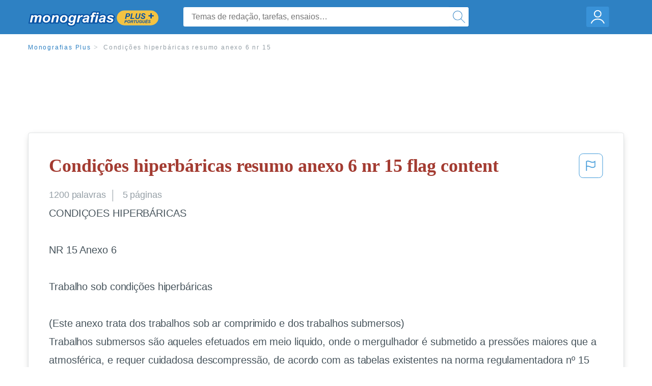

--- FILE ---
content_type: text/html; charset=UTF-8
request_url: https://www.monografias.com/pt/docs/Condi%C3%A7%C3%B5es-hiperb%C3%A1ricas-resumo-anexo-6-nr-15-P3YX65R575
body_size: 2411
content:
<!DOCTYPE html>
<html lang="en">
<head>
    <meta charset="utf-8">
    <meta name="viewport" content="width=device-width, initial-scale=1">
    <title></title>
    <style>
        body {
            font-family: "Arial";
        }
    </style>
    <script type="text/javascript">
    window.awsWafCookieDomainList = ['monografias.com','cram.com','studymode.com','buenastareas.com','trabalhosfeitos.com','etudier.com','studentbrands.com','ipl.org','123helpme.com','termpaperwarehouse.com'];
    window.gokuProps = {
"key":"AQIDAHjcYu/GjX+QlghicBgQ/7bFaQZ+m5FKCMDnO+vTbNg96AH/fBFvfaA7K+1KaCan9LfqAAAAfjB8BgkqhkiG9w0BBwagbzBtAgEAMGgGCSqGSIb3DQEHATAeBglghkgBZQMEAS4wEQQMC0MccU5LrjWeBYrCAgEQgDs9i1wajYjyIVjI2IzdrlZ4K2f21dKYEHUFtx2cjX7w+A575drMLSELMlZIz+Gywfe6XhEbXsw2JTDb0A==",
          "iv":"EkQVSwFMQgAABsKH",
          "context":"9ugrmFUUPSZ5U5FXvJ0G8/KxGSGx/99e+jrW6YI6zqIyzyf9ytxgsefYbfFtmX8LwMP4HiTCYKiuFXLwptbFaqOWwkw/i0w3ZKPVIV4wZyl1dqbDSB2+SSVOatfCDtAtQhO11O/gLEOIop1XPubqm9kLrwGQPyhGqvZTaO637LeHKI6mxMXBMg6cvCDN/de0Tfj+h+3mU7cFz694AHnK3uVW8edhGk2917c8ddf3JbJ744qcNcReW3s/A9a/Mfux9yExi9sq7nhubaWLlQg10unjBp8R1NA2JIRvxEd9RGZGakN/c1RWh095+oPWBele1lq23ur0mVnDS/GKwRBuskepUkQbMvSb9opBMvrYWZgtCltiy8iWHjKrlrEyDdsw+GZMwvBeduV92xRnR5H0UnFLv+S+3cIeYfk5QrjyT5v4cRImbnqbWVN5YiArsy/H1xpYe06Vii0dRxf1n2k3llS2woS/68983eziCumTHRAZnmZiumv7cm7n+7WIFhUOjKLD5bcLlCt6P3qQ7DycGsEmIEX6jbslGsH4U08VEml+RVgrUA4PE/hQ0qHmqIFU9NJMvMdO2ZCElWNmUL7cFVrnmUGSRbgGD0dOKv6e9JEZfggiJR0v25cfZascoRa4uvctELFFrRgjQh0Lz1KE7dSXda8NYII2a5SQgEaSwc5ZbhipNNO64T9VTp5COmC4UYoIytyWTnoBSE7wT/aTHS6qweHYpWZw1y2JgKhInC5zDCv72ij5coJTp+44OJztItVA7wXF/NX+yks4fQulokN2UXqvAKUfZn0qiQ=="
};
    </script>
    <script src="https://ab840a5abf4d.9b6e7044.us-east-2.token.awswaf.com/ab840a5abf4d/b0f70ab89207/06324290ec11/challenge.js"></script>
</head>
<body>
    <div id="challenge-container"></div>
    <script type="text/javascript">
        AwsWafIntegration.saveReferrer();
        AwsWafIntegration.checkForceRefresh().then((forceRefresh) => {
            if (forceRefresh) {
                AwsWafIntegration.forceRefreshToken().then(() => {
                    window.location.reload(true);
                });
            } else {
                AwsWafIntegration.getToken().then(() => {
                    window.location.reload(true);
                });
            }
        });
    </script>
    <noscript>
        <h1>JavaScript is disabled</h1>
        In order to continue, we need to verify that you're not a robot.
        This requires JavaScript. Enable JavaScript and then reload the page.
    </noscript>
</body>
</html>

--- FILE ---
content_type: text/html; charset=utf-8
request_url: https://www.monografias.com/pt/docs/Condi%C3%A7%C3%B5es-hiperb%C3%A1ricas-resumo-anexo-6-nr-15-P3YX65R575
body_size: 13072
content:
<!DOCTYPE html>
<html  lang="pt">

<head>
    <!--onetrust-->
    <script type="text/javascript" src="https://cdn.cookielaw.org/consent/21908a05-6e83-4dbd-b8c6-bc84c4c5e5fd/OtAutoBlock.js" ></script>
    <!--end onetrust-->        <script data-ot-ignore type="text/javascript" src="https://ab840a5abf4d.edge.sdk.awswaf.com/ab840a5abf4d/b0f70ab89207/challenge.compact.js" defer></script>
    <meta charset="utf-8" />
    <meta http-equiv="x-ua-compatible" content="IE=edge">
    <meta http-equiv="x-ua-compatible" content="IE=11">
    <script data-ot-ignore type="text/javascript">
    /*load css if critical css*/!function(e){"use strict";var n=function(n,t,o){function i(e){return a.body?e():void setTimeout(function(){i(e)})}function r(){l.addEventListener&&l.removeEventListener("load",r),l.media=o||"all"}var d,a=e.document,l=a.createElement("link");if(t)d=t;else{var s=(a.body||a.getElementsByTagName("head")[0]).childNodes;d=s[s.length-1]}var f=a.styleSheets;l.rel="stylesheet",l.href=n,l.media="only x",i(function(){d.parentNode.insertBefore(l,t?d:d.nextSibling)});var u=function(e){for(var n=l.href,t=f.length;t--;)if(f[t].href===n)return e();setTimeout(function(){u(e)})};return l.addEventListener&&l.addEventListener("load",r),l.onloadcssdefined=u,u(r),l};"undefined"!=typeof exports?exports.loadCSS=n:e.loadCSS=n}("undefined"!=typeof global?global:this);
    </script>
    <!--global head tags-->
    <!--critical css-->	
    <style>.search-box__svg-middle{vertical-align:middle}.search-box__svg{max-height:1.5rem;max-width:1.5rem}.search-box__input,input{border:1px solid #e1e4e5}*,button{box-sizing:border-box}a,button{text-decoration:none}.cursor-pointer,button{cursor:pointer}.search-box__icon [class*=" icon-"]::before,.vert-align-middle{vertical-align:middle}html{-webkit-font-smoothing:antialiased;-webkit-text-size-adjust:none;text-size-adjust:none}body,div,form,h1,header,html,li,nav,section,ul{margin:0;padding:0}article,header,nav,section{display:block}.row{max-width:75rem;margin-left:auto;margin-right:auto}.row::after,.row::before{content:' ';display:table}.row::after{clear:both}.row .row{margin-left:-.625rem;margin-right:-.625rem}.columns{width:100%;float:left;padding-left:.625rem;padding-right:.625rem}.columns:last-child:not(:first-child){float:right}.row.row.columns{float:none}.small-2{width:16.6666666667%}.small-3{width:25%}.small-7{width:58.3333333333%}.small-12{width:100%}@media screen and (min-width:40em){.row .row{margin-left:-.9375rem;margin-right:-.9375rem}.columns{padding-left:.9375rem;padding-right:.9375rem}.medium-2{width:16.6666666667%}.medium-3{width:25%}.medium-7{width:58.3333333333%}}@media screen and (min-width:64em){.large-3{width:25%}.large-6{width:50%}}a{color:#2e81c3}.burger{margin-right:1rem;position:relative}input{color:#435059;font-size:1rem;padding:.8rem 1rem;transition:all .2s ease-in-out;-webkit-transition:all .2s ease-in-out;border-radius:.3em}input[type=text]{display:block;width:100%}.heading-l{line-height:1.35em;margin-bottom:.3125em;font-size:2.25rem;font-weight:300}.text-xl{line-height:1.6em;margin-bottom:.9375em;font-size:1.5rem}.weight-500{font-weight:500}.weight-600{font-weight:600}.serif{font-family:'Times New Roman',Georgia,serif;font-family:"Times New Roman",Georgia,Serif}.text-color-primary{color:#a33b31}[class*=" icon-"]::before{speak:none;line-height:1;-webkit-font-smoothing:antialiased;font-family:stm-global-icons!important;font-style:normal!important;font-weight:400!important;font-variant:normal!important;text-transform:none!important}.icon-ui-24-search::before{content:y}button{background-color:#2e81c3;border:1px solid #2e81c3;color:#fff;display:inline-block;line-height:2.2rem;margin:0 0 .9375rem;padding:0 1.125rem;text-align:center;white-space:nowrap;font-size:16px;border-radius:1.125rem}.icon--account{height:60px;width:55px;background-image:url(//assets.monografias.com/1.17/images/logos/monografias/user-icon-monografias.svg);background-position:center;background-repeat:no-repeat}.essay-details{display:block;margin-bottom:1rem}.essay-details__item{font-weight:400;color:#959fa6;font-size:.9em}.essay-details>:last-child::after{content:' ';margin:0}.nav-breadcrumbs{display:block;margin-bottom:1.3em}.no-margin--bottom,.paper-body>:last-child,.vert-center{margin-bottom:0}.nav-breadcrumbs__item{font-weight:500;color:#959fa6;font-size:.75rem;letter-spacing:.15em}.nav-breadcrumbs>:last-child::after{content:' ';margin:0}.paper-body{display:block;font-size:1.25em;line-height:1.8em;overflow-wrap:break-word;padding:2em;word-wrap:break-word;-webkit-border-radius:.25rem;-moz-border-radius:.25rem;-ms-border-radius:.25rem;border-radius:.25rem;-webkit-box-shadow:0 3px 13px -5px rgba(0,0,0,.3);-moz-box-shadow:0 3px 13px -5px rgba(0,0,0,.3);box-shadow:0 3px 13px -5px rgba(0,0,0,.3);border:1px solid #e1e4e5}@media screen and (max-width:39.9375em){.paper-body{font-size:1.1rem;line-height:1.6rem;padding:1em}}.paper-body__cta{bottom:2rem;height:5rem;padding:2rem;position:absolute;width:100%;z-index:1;background-color:#fff;left:0}.search-box,.search-box__input{display:inline-block;position:relative;width:100%}.paper-body__cta-no-bg{background-color:transparent}.search-box__input{font-size:1rem;height:3.75rem;z-index:1;border-radius:4px;margin:0;padding:1.25rem 3.75rem 1.25rem 1.875rem}.search-box__input--auto{box-shadow:none;background-color:#fff;border:1px solid #e1e4e5}.search-box__input--gray-bg{box-shadow:none;background-color:#fafafa;border:1px solid #e1e4e5}.search-box__input--splat-header{height:2.5rem;margin:0;padding:.25rem 2.5rem .25rem 1rem}@media screen and (max-width:39.9375em){.search-box__input--splat-header{border-radius:0;padding-right:.5rem}}.search-box__button{display:block;height:60px;position:absolute;width:60px;z-index:2;-webkit-border-radius:0 4px 4px 0;-moz-border-radius:0 4px 4px 0;-ms-border-radius:0 4px 4px 0;border-radius:0 4px 4px 0;margin:0;outline:0;padding:0;right:0;top:0}.search-box__button--splat-header{border-width:1px 1px 1px 0;height:2.5rem;width:2.5rem;background-color:#fafafa;border-bottom:1px solid #e1e4e5;border-left:0;border-right:1px solid #e1e4e5;border-top:1px solid #e1e4e5}@media screen and (max-width:39.9375em){.search-box__button--splat-header{display:none}.header-splat__logo-container{background-image:url(//assets.monografias.com/1.17/images/logos/monografias/logo-monografias-mobile.svg); background-size:auto}}.search-box__icon{font-size:22px;line-height:3.75rem;text-align:center;color:#2e81c3}.search-box__icon--splat-header{line-height:2.35rem}.header-splat{min-width:280px;background-color:#2e81c3;border-bottom:1px solid #2e81c3;padding:.8125rem 0}.header-splat__logo-container{display:block;height:100%;max-width:265px;background-image:url(//assets.monografias.com/1.17/images/logos/monografias/logo-monografias-mobile.svg);background-position:left center;background-repeat:no-repeat}.header-splat__logo-container--mgfs{position:relative;right:10px;top:2px}@media screen and (min-width:40em){.header-splat__logo-container{background-image:url(//assets.monografias.com/1.17/images/logos/monografias/logo-monografias-mobile.svg)}}@media screen and (min-width:64em){.header-splat__logo-container{background-size:auto;min-width:237px;background-image:url(//assets.monografias.com/1.17/images/logos/monografias/logo-monografias.svg)}}.header-splat__search-box{box-shadow:none}@media screen and (max-width:39.9375em){.header-splat__search-box{position:absolute;top:4.1rem;visibility:hidden;left:0}.header-splat__search-box--custom-nav{position:fixed;top:5.5rem}.no-border--small{border:0}}.header-splat__search-toggle-container{cursor:pointer;display:block;font-size:1.5rem;height:2.3rem;position:absolute;right:10.5rem;top:.3rem;visibility:visible;width:2.3rem}.header-splat__search-toggle-container--custom-nav{right:0;top:.8rem}.header-splat__icon-ui-24-search-toggle{font-size:1.75rem;color:#fff;line-height:.5}.top-nav{padding:1.25rem;position:fixed;text-align:left;width:100%;z-index:3;color:#737a80}.position-relative,.top-nav--slim,.vert-center{position:relative}.top-nav--slim{height:4.125rem;padding:.5rem}.unstyled{list-style:none}.full-height{height:100%}.vert-center{top:50%;margin-top:0;transform:translateY(-50%)}@media screen and (min-width:40em){.header-splat__search-toggle-container{visibility:hidden}.vert-center--medium{position:relative;top:50%;margin-bottom:0;margin-top:0;transform:translateY(-50%)}}.center{text-align:center}.align-right{text-align:right}.margin-0-5{margin-bottom:.5rem}.no-padding{padding:0}@media screen and (max-width:39.9375em){.no-box-shadow--small{box-shadow:none}.no-padding--small{padding:0}}.padding-top-1{padding-top:1rem}.brand-primary{color:#2e81c3}.display-block{display:block}.display-inline-block{display:inline-block}.capitalize{text-transform:capitalize}body{line-height:normal;color:#47545c;font:16px Helvetica,Arial,sans-serif;letter-spacing:-.1px}.heading-m{word-wrap:break-word}.card__content{word-wrap:break-word}.rhino-slot{margin-bottom:1rem}@media screen and (max-width:39.9375em){.section--footer{padding-bottom:60px!important}#essay_ad_top{height:50px;min-width:300px;max-width:320px;overflow:hidden;margin:auto auto 2rem}#essay_ad_related{height:250px;width:300px;margin:auto}}@media screen and (min-width:40em){.section--footer{padding-bottom:100px!important}#essay_ad_top{height:90px;min-width:728px;max-width:970px;overflow:hidden;margin:auto auto 2rem}#essay_ad_related{min-height:90px;max-height:250px;min-width:300px;max-width:970px;margin:auto}}.essay-heading-title{display:flex;justify-content: space-between;}.btn-content-flagging{color:#419ad9;cursor: pointer;}</style>
    		<!--async css-->
    		<script data-ot-ignore>loadCSS('//assets.monografias.com/1.17/css/monografias.1.17.173.min.css');</script>
    <!--route specific sync tags-->
            <script data-ot-ignore>
        window.dataLayer = window.dataLayer || [];
        var gtmEnv = 'true' ? 'production' : 'development';
        dataLayer.push({"environment": gtmEnv});
        dataLayer.push({"version":"3.0.66"});
    </script>
    
    <!-- Google Tag Manager -->
    <script data-ot-ignore type="text/javascript">(function(w,d,s,l,i){w[l]=w[l]||[];w[l].push(
    {'gtm.start': new Date().getTime(),event:'gtm.js'}
    );var f=d.getElementsByTagName(s)[0],
    j=d.createElement(s),dl=l!='dataLayer'?'&l='+l:'';j.setAttributeNode(d.createAttribute('data-ot-ignore'));j.setAttribute('class','optanon-category-C0001');j.async=true;j.src=
    '//www.googletagmanager.com/gtm.js?id='+i+dl;f.parentNode.insertBefore(j,f);
    })(window,document,'script','dataLayer','GTM-WWXZ229');</script>
    <!-- End Google Tag Manager -->
    <meta name="viewport" content="width=device-width, initial-scale=1.0" />

    <!--  -->
    <title>Condições hiperbáricas resumo anexo 6 nr 15 | Monografías Plus</title>
    <!-- 
 -->

    <!--  -->
    <meta name="description" content="CONDIÇOES HIPERBÁRICAS NR 15 Anexo 6 Trabalho sob condições hiperbáricas (Este anexo trata dos trabalhos sob ar comprimido e dos trabalhos submersos)...">
    <!-- 
 -->

    <meta name="HandheldFriendly" content="True" />

    <link rel="canonical" href="https://www.monografias.com/pt/docs/Condi%C3%A7%C3%B5es-hiperb%C3%A1ricas-resumo-anexo-6-nr-15-P3YX65R575" />




    <script>
        try {
            window.localStorage.setItem('splat.languageCode', 'pt');
        } catch (err) {
            console.log('could not save language code to LC');
        }
    </script>
</head>
<body>
    
    <!-- Google Tag Manager (noscript) -->
    <noscript><iframe src="https://www.googletagmanager.com/ns.html?id=GTM-WWXZ229" height="0" width="0" style="display:none;visibility:hidden"></iframe></noscript>
    <!-- End Google Tag Manager (noscript) -->
    
    <header class="header-splat no-padding">
        <nav class="row top-nav top-nav--slim">
            <div class="columns small-7 medium-3 large-3 full-height">
                <a href="https://www.monografias.com/pt/plus" class="header-splat__logo-container-secondary header-splat__logo-container--mgfs"  ></a>
            </div>
            <div class="columns position-relative small-2 medium-7 large-6 full-height">
                <div class="search-box header-splat__search-box header-splat__search-box--custom-nav vert-center--medium " id="header-search-box">
                    <form class="toggle-trigger" action="https://www.monografias.com/search" method="GET">
                        <input name="query" type="text" class="search-box__input search-box__input search-box__input--auto search-box__input--splat-header"
                            placeholder="Temas de redação, tarefas, ensaios…">
                        <input type="hidden" name="lang" value="pt"/>
                        <button class="search-box__button search-box__button--splat-header" type="submit">
                            <div class="search-box__svg-cont">
                                <img class="search-box__svg search-box__svg-middle" src="//assets.monografias.com/1.17/images/icons/monografias/magnifying-glass.svg">
                            </div>
                        </button>
                    </form>
                </div>
                <div class="header-splat__search-toggle-container header-splat__search-toggle-container--custom-nav" data-bv-click="toggleClass('conditionally-visible'):'header-search-box';">
                    <div class="search-box__svg-cont">
                        <img class="search-box__svg search-box__svg-middle" src="//assets.monografias.com/1.17/images/icons/monografias/magnifying-glass-mobile.svg">
                    </div>
                </div>
            </div>
            <div class="columns small-3 medium-2 large-3 full-height align-right">
                <div class="burger full-height vert-align-middle display-inline-block cursor-pointer position-relative">
                    <a
                        href="https://www.monografias.com/dashboard?lang=pt"
                        rel="nofollow"
                        class="vert-center icon--account display-block">
                    </a>
                </div>
            </div>
        </nav>
    </header>

    <div class="tpw-main-container">
        <script>
    //document-related vars
    window.monografias = window.monografias || {};
    window.monografias.document = window.monografias.document || {};
    window.monografias.document.page_count = 5;
    window.monografias.documentId = 'P3YX65R575';
</script>
<section class="row small-12 columns">
    <nav class="nav-breadcrumbs padding-top-1 padding-bottom-1">
            <a href="/pt/plus" class="nav-breadcrumbs__item capitalize brand-primary">Monografias Plus</a>
            <a class="nav-breadcrumbs__item">Condições hiperbáricas resumo anexo 6 nr 15</a>
    </nav>
</section>
<div class="rhino-slot center" id="essay_ad_top"></div>
<section class="row columns">
    <article class="">
        <div class="row">
            <div class="columns small-12 position-relative">
                <main>
                    <div class="position-relative paper-body text-xl display-block no-border--small no-box-shadow--small no-padding--small">
                        <div class="essay-heading-title">
                            <h1
                                class="heading-l serif weight-600 text-color-primary margin-0-5">
                                Condições hiperbáricas resumo anexo 6 nr 15 flag content
                            </h1>
                                
                                <span class="btn-content-flagging" id="content-flagging-btn" role="button">
                                    <svg width="48" height="49" viewBox="0 0 48 49" fill="none" xmlns="http://www.w3.org/2000/svg">
                                        <rect x="1" y="0.5" width="46" height="47.0413" rx="7.5" stroke="currentcolor"/>
                                        <path d="M16.1668 34.0413H14.5V15.2062L14.9167 14.9561C17.667 13.206 20.2506 14.2061 22.7508 15.2062C25.5844 16.3729 28.168 17.373 31.5017 14.9561L32.8351 14.0394V26.1239L32.5018 26.3739C28.418 29.3742 25.0844 28.0408 22.0841 26.7906C19.9172 25.9572 18.0837 25.2071 16.1668 26.1239V34.0413ZM18.0837 24.0404C19.6672 24.0404 21.2507 24.6238 22.7508 25.2905C25.4177 26.3739 28.0013 27.374 31.1683 25.2905V17.2064C27.668 19.0399 24.751 17.8731 22.0841 16.7897C19.9172 15.9562 18.0837 15.2062 16.1668 16.1229V24.2904C16.8336 24.1237 17.417 24.0404 18.0837 24.0404Z" fill="currentcolor"/>
                                    </svg>
                                </span>
                                <script type="text/javascript" defer src="/s/js/contentFlagging.min.js?v=3.0.66"></script>
                                <div class="content-flagging-modal sb-modal" id="content-flagging-reason-modal" style="display:none">
                                    <div class="sb-modal-dialog small-11 large-4">
                                        <div class="sb-modal-content">
                                            <div class="sb-modal-header">
                                                <div class="row small-12">
                                                    <h2 class="columns small-10 sb-modal-title">Denunciar este documento</h2>
                                                    <div class="columns small-2">
                                                        <span class="sb-close">&times;</span>
                                                    </div>            
                                                </div>         
                                            </div>
                                            <div class="sb-modal-body">
                                                <h3 class="heading-s">Por favor, escolha um motivo</h3>
                                                <div class="content-flagging-reasons">
                                                    <div class="content-flagging-reason">
                                                        <input type="radio" name="reportreason" value="copyright-other-ip-infringement" id="copyright"/>
                                                        <label for="copyright">
                                                            <div>Direitos autorais; outras violações de propriedade intelectual</div>
                                                            <div class="sub-label">Por exemplo: violação de direitos autorais</div>
                                                        </label>
                                                    </div>
                                
                                                    <div class="content-flagging-reason">
                                                        <input type="radio" name="reportreason" value="privacy-violations" id="privacyViolations"/>
                                                        <label for="privacyViolations">
                                                            <div>Violações de privacidade</div>
                                                            <div class="sub-label">Por exemplo: divulgação não autorizada de dados pessoais</div>
                                                        </label>
                                                    </div>
                                
                                
                                                    <div class="content-flagging-reason">
                                                        <input type="radio" name="reportreason" value="" id="inappropriateContent"/>
                                                        <label for="inappropriateContent">
                                                            <div>Conteúdo inapropriado</div>
                                                            <div class="sub-label">Por exemplo: conteúdo terrorista, proteção de menores, etc.</div>
                                                        </label>
                                                    </div>
                                                </div>
                                                
                                                <div class="content-flagging-cta">
                                                <button class="cancel-cta" >Cancelar</button>
                                                <button
                                                    class="next-cta button--disabled"
                                                    disabled
                                                >Próximo</button>
                                                </div>
                                            </div>
                                        </div>
                                    </div>
                                </div>
                                <div class="content-flagging-modal sb-modal" id="content-flagging-confirmation-modal" style="display:none">
                                    <div class="sb-modal-dialog small-11 large-4">
                                        <div class="sb-modal-content">
                                            <div class="sb-modal-header">
                                                <div class="row small-12">
                                                    <h2 class="columns small-10 sb-modal-title">Você será redirecionado</h2>
                                                    <div class="columns small-2">
                                                        <span class="sb-close">&times;</span>
                                                    </div>            
                                                </div>         
                                            </div>
                                            <div class="sb-modal-body">
                                                <div class="content-flagging-confirmation-txt">
                                                    Ao clicar em &quot;continuar&quot;, você será redirecionado ao nosso formulário de denúncia para enviar uma solicitação de remoção
                                                </div>
                                                <div class="content-flagging-cta">
                                                <button class="cancel-cta">Cancelar</button>
                                                <button class="next-cta">Continuar</button>
                                                </div>
                                            </div>
                                        </div>
                                    </div>
                                </div>                        </div>
                        <div class="essay-details no-margin--bottom">
                                <span class="essay-details__item">1200 <span>palavras</span></span>
                                <span class="essay-details__item">5 páginas</span>
                        </div>
                        <div class="paper-body__gradient paper-body__gradient--bottom paper-body__gradient--bottom-abs"></div>
                        <div class="center paper-body__cta paper-body__cta-no-bg">
                            <a
                                class="button button--large-height button--squarish"
                                href="/document/P3YX65R575?lang=pt"
                                rel="nofollow">
                                    Exibir mais
                                </a>
                        </div>
                                        <span class="document__preview">CONDIÇOES HIPERBÁRICAS <br />
<br />
NR 15 Anexo  6<br />
<br />
Trabalho sob condições  hiperbáricas<br />
<br />
(Este anexo trata dos trabalhos sob ar comprimido e dos trabalhos submersos)<br />
Trabalhos submersos são aqueles efetuados em meio liquido, onde o mergulhador é submetido a pressões maiores que a atmosférica, e requer cuidadosa descompressão, de acordo com as tabelas existentes na norma regulamentadora nº 15 anexo  6.<br />
<br />
A identificação dos riscos, as medidas preventivas, os treinamentos, avaliações periódicas, são de extrema importância nessa área de atividade, por esse motivo deve-se conhecer os riscos envolvidos e os cuidados necessários a serem tomados para que o mergulho seja uma atividade segura.<br />
<br />
Regras de segurança no mergulho (NR 15 Anexo   6)<br />
<br />
   * Obrigatório o uso de intercomunica dores em todas as operações de mergulho realizadas em operações perigosas e em operações superiores a  50 metros. * A entrada e saída dos mergulhadores no meio líquido será sempre facilitada com o uso de cestas, convés  ao nível da água ou escadas rígidas; * Sempre que for necessário pressurizar ou descomprimir um mergulhador um segundo homem deverá acompanhá-lo no interior da câmara; * Utilizando a técnica de saturação, o período Maximo de permanência sob pressão será de 28 dias ;o tempo total de permanência sob saturação nem período de 12 meses não poderá ser superior a 120 dias. * A linha de vida somente poderá excede a 33 metros em situações especiais, se atendidas as exigências</span>
                                        <br/>
                    </div>
                </main>
            </div>
        </div>
    </article>
</section>
<section class="row ">
    <div class="columns position-relative
        large-12">
        <div class="">
            <div id="essay_ad_related"></div>
            <h2
                class="heading-m heading-s padding-top-1 margin-2 weight-400 light-gray center uppercase">
                    Relacionados
            </h2>
        </div>
        <section class="">
            <ul class="unstyled">
                <li>
                    <div class="card card--box-shadow no-border--small no-box-shadow--small no-padding--small">
                        <a class="card__title " href="/pt/docs/Projeto-de-pesquisa-os-adicionais-de-risco-F3S3HRCQHX">
                            <h6
                                class=" text-color-secondary serif heading-m">Projeto de pesquisa - os adicionais de risco – insalubridade e periculosidade
                            </h6>
                        </a>
                        <span class="card__caption card__caption weight-300 mid-gray text-s">1222 palavras | 5 páginas</span>
                        <div class="card__content-footer-container ">
                            <p class="card__content text-s ">-------------------------------------------------
1 TEMAInsalubridade e PericulosidadeAdicional, no sentindo trabalhista é um acréscimo a remuneração decorrente de condições de trabalho inadequadas. Segundo Adam Smith, os salários variam de acordo com a facilidade ou dificuldade, limpeza ou sujeira, dignidade ou indiguinidade do empregado. Ao se verificar a existência dessas condições de trabalho, a remuneração pode ser majorada por adicionais que são estabelecidos em contratos coletivos ou em leis. Existem dois tipos de&hellip;.</p>
                            <div class="row card__footer-links ">
                                <div class="columns">
                                    <a class="card__footer  text-xs" href="/pt/docs/Projeto-de-pesquisa-os-adicionais-de-risco-F3S3HRCQHX">
                                    <span class="text-color-secondary weight-500">
                                        exibir mais
                                    </span>
                                    </a>
                                </div>
                            </div>
                        </div>
                    </div>
                </li>
                <li>
                    <div class="card card--box-shadow no-border--small no-box-shadow--small no-padding--small">
                        <a class="card__title " href="/pt/docs/Ltcat-laudo-t%C3%A9cnico-das-condi%C3%A7%C3%B5es-ambientais-de-P3YC8SB57X">
                            <h6
                                class=" text-color-secondary serif heading-m">Ltcat laudo técnico das condições ambientais de trabalho
                            </h6>
                        </a>
                        <span class="card__caption card__caption weight-300 mid-gray text-s">6736 palavras | 28 páginas</span>
                        <div class="card__content-footer-container ">
                            <p class="card__content text-s ">Ana Patrícia Duarte Graça
    Ivanete Maria de Sousa
    Vanessa Silva Melo








    LTCAT
    LAUDO TÉCNICO DAS CONDIÇÕES
    AMBIENTAIS DE TRABALHO





















SÃO LUÍS-MA
2012

    Ana Patrícia Duarte Graça
    Ivanete Maria de Sousa
    Vanessa Silva Melo








    LTCAT
    LAUDO TÉCNICO DAS CONDIÇÕES
    AMBIENTAIS DE TRABALHO





                                   Trabalho apresentado como requisito para Avaliação da disciplina&hellip;.</p>
                            <div class="row card__footer-links ">
                                <div class="columns">
                                    <a class="card__footer  text-xs" href="/pt/docs/Ltcat-laudo-t%C3%A9cnico-das-condi%C3%A7%C3%B5es-ambientais-de-P3YC8SB57X">
                                    <span class="text-color-secondary weight-500">
                                        exibir mais
                                    </span>
                                    </a>
                                </div>
                            </div>
                        </div>
                    </div>
                </li>
                <li>
                    <div class="card card--box-shadow no-border--small no-box-shadow--small no-padding--small">
                        <a class="card__title " href="/pt/docs/Modelo-LTCAT-PKXFUYBXH5">
                            <h6
                                class=" text-color-secondary serif heading-m">Modelo LTCAT
                            </h6>
                        </a>
                        <span class="card__caption card__caption weight-300 mid-gray text-s">7139 palavras | 29 páginas</span>
                        <div class="card__content-footer-container ">
                            <p class="card__content text-s ">ALTA FLORESTA – MT

Setembro de 2011


LTCAT – Laudo Técnico das condições do ambiente de trabalho.


Responsável técnico:




Edvaldo Silva Damascena
Engenheiro de segurança do trabalho
CREA:













Sumário

Sumário	3
 1 - IDENTIFICAÇÃO DA EMPRESA 	10
2 – INTRODUÇÃO	11
3 – JUSTIFICATIVA	11
4– OBJETIVOS	12
5 - EMBASAMENTO LEGAL 	12
 6 - HIGIENE OCUPACIONAL	12
7 - DATAS DAS PERICIAS E ACOMPANHANTES	13
8 - APRESENTAÇÃO DOS RESULTADOS	13
9- Execução	14&hellip;.</p>
                            <div class="row card__footer-links ">
                                <div class="columns">
                                    <a class="card__footer  text-xs" href="/pt/docs/Modelo-LTCAT-PKXFUYBXH5">
                                    <span class="text-color-secondary weight-500">
                                        exibir mais
                                    </span>
                                    </a>
                                </div>
                            </div>
                        </div>
                    </div>
                </li>
                <li>
                    <div class="card card--box-shadow no-border--small no-box-shadow--small no-padding--small">
                        <a class="card__title " href="/pt/docs/Condi%C3%A7%C3%B5es-hiperbaricas-FK4PUG5HX">
                            <h6
                                class=" text-color-secondary serif heading-m">Condições hiperbaricas
                            </h6>
                        </a>
                        <span class="card__caption card__caption weight-300 mid-gray text-s">8857 palavras | 36 páginas</span>
                        <div class="card__content-footer-container ">
                            <p class="card__content text-s ">TRABALHO SOB CONDIÇÕES HIPERBÁRICAS
TRABALHO DOS MERGULHADORES

             O presente trabalho tem por objetivo narrar o histórico da atividade de mergulho, desde os primórdios da humanidade até os dias de hoje, definindo e classificando quanto aos tipos de mergulho existentes, técnicas empregadas, tempo e composição das equipes técnicas utilizadas, citando os riscos envolvidos na atividade, medidas preventivas, normas e legislação inerentes à atividade, e equipamentos utilizados. O estudo baseia-se&hellip;.</p>
                            <div class="row card__footer-links ">
                                <div class="columns">
                                    <a class="card__footer  text-xs" href="/pt/docs/Condi%C3%A7%C3%B5es-hiperbaricas-FK4PUG5HX">
                                    <span class="text-color-secondary weight-500">
                                        exibir mais
                                    </span>
                                    </a>
                                </div>
                            </div>
                        </div>
                    </div>
                </li>
                <li>
                    <div class="card card--box-shadow no-border--small no-box-shadow--small no-padding--small">
                        <a class="card__title " href="/pt/docs/Senai-apostila-higiene-e-seguran%C3%A7a-do-trabalho-FKMRNT878LCF">
                            <h6
                                class=" text-color-secondary serif heading-m">Senai apostila - higiene e segurança do trabalho
                            </h6>
                        </a>
                        <span class="card__caption card__caption weight-300 mid-gray text-s">9618 palavras | 39 páginas</span>
                        <div class="card__content-footer-container ">
                            <p class="card__content text-s ">atingir maior eficiência. A tendência natural das pessoas é acreditar que "desgraça só acontece na casa do vizinho".

2. EVOLUÇÃO LEGISLAÇÃO BRASILEIRA SOBRE ACIDENTES DO TRABALHO (Fonte: Série SESI, 2000). A 1ª lei foi o Decreto legislativo nº 3724 de 15 de janeiro de 1919, que introduziu o conceito de risco profissional e determinou o pagamento de indenização ao segurado ou à família, proporcional a gravidade das seqüelas do acidente. O Decreto-Lei n.º 7.036, de 10 de novembro de 1944 manteve o sentido&hellip;.</p>
                            <div class="row card__footer-links ">
                                <div class="columns">
                                    <a class="card__footer  text-xs" href="/pt/docs/Senai-apostila-higiene-e-seguran%C3%A7a-do-trabalho-FKMRNT878LCF">
                                    <span class="text-color-secondary weight-500">
                                        exibir mais
                                    </span>
                                    </a>
                                </div>
                            </div>
                        </div>
                    </div>
                </li>
                <li>
                    <div class="card card--box-shadow no-border--small no-box-shadow--small no-padding--small">
                        <a class="card__title " href="/pt/docs/Legisla%C3%A7%C3%A3o-e-normas-de-sa%C3%BAde-e-seguran%C3%A7a-F3D6DGDH8LJF">
                            <h6
                                class=" text-color-secondary serif heading-m">Legislação e normas de saúde e segurança no trabalho
                            </h6>
                        </a>
                        <span class="card__caption card__caption weight-300 mid-gray text-s">5341 palavras | 22 páginas</span>
                        <div class="card__content-footer-container ">
                            <p class="card__content text-s ">.......................................	03
4    Normas Regulamentadoras................................................................	06
5.   Conclusão...........................................................................................	15
6.&hellip;.</p>
                            <div class="row card__footer-links ">
                                <div class="columns">
                                    <a class="card__footer  text-xs" href="/pt/docs/Legisla%C3%A7%C3%A3o-e-normas-de-sa%C3%BAde-e-seguran%C3%A7a-F3D6DGDH8LJF">
                                    <span class="text-color-secondary weight-500">
                                        exibir mais
                                    </span>
                                    </a>
                                </div>
                            </div>
                        </div>
                    </div>
                </li>
                <li>
                    <div class="card card--box-shadow no-border--small no-box-shadow--small no-padding--small">
                        <a class="card__title " href="/pt/docs/Trabalho-tributos-e-previd%C3%AAncia-P3ZTXSMXHX">
                            <h6
                                class=" text-color-secondary serif heading-m">Trabalho, tributos e previdência
                            </h6>
                        </a>
                        <span class="card__caption card__caption weight-300 mid-gray text-s">9396 palavras | 38 páginas</span>
                        <div class="card__content-footer-container ">
                            <p class="card__content text-s ">TRABALHO – TRIBUTOS – PREVIDÊNCIA

Araruama
2013

CAMPUS ARARUAMA - ARARUAMA

TRABALHO – TRIBUTOS - PREVIDÊNCIA

	
	ALUNOS: ALINE PEREIRA XAVIER
	                 JORGE AUGUSTO DA COSTA BATISTA
                 LUANA GOMES
                 LUIZ AQUINO
                 STEPHANI COUTINHO
                 VALDETE RIBEIRO DA SILVA	
	
	
Trabalho apresentado para avaliação na disciplina Trabalho Tributos e Previdência do curso de Administração de Empresas no 5º período na Universidade&hellip;.</p>
                            <div class="row card__footer-links ">
                                <div class="columns">
                                    <a class="card__footer  text-xs" href="/pt/docs/Trabalho-tributos-e-previd%C3%AAncia-P3ZTXSMXHX">
                                    <span class="text-color-secondary weight-500">
                                        exibir mais
                                    </span>
                                    </a>
                                </div>
                            </div>
                        </div>
                    </div>
                </li>
                <li>
                    <div class="card card--box-shadow no-border--small no-box-shadow--small no-padding--small">
                        <a class="card__title " href="/pt/docs/Apresenta%C3%A7%C3%A3o-absenteismo-FKYL7PM57X">
                            <h6
                                class=" text-color-secondary serif heading-m">Apresentação absenteismo
                            </h6>
                        </a>
                        <span class="card__caption card__caption weight-300 mid-gray text-s">9440 palavras | 38 páginas</span>
                        <div class="card__content-footer-container ">
                            <p class="card__content text-s ">Aizenaque Grimaldi de Carvalho

O MAIOR ATIVO DE UMA ORGANIZAÇÃO ESTÁ REPRESENTADO PELAS PESSOAS QUE A COMPÕEM E, EFETIVAMENTE, NA MODERNA CONCEPÇÃO DAS EMPRESAS, OS RECURSOS HUMANOS DE UMA EMPRESA REPRESENTAM UM PAPEL DECISIVO EM SEU PLANEJAMENTO ESTRATÉGICO, DESTACANDO-SE CADA VEZ MAIS COMO UM FATOR CHAVE NA LUTA PELA COMPETITIVIDADE E PELA POSIÇÃO DA ORGANIZAÇÃO NO MERCADO DE TRABALHO. (CHIAVENATO).

TERMO USADO PARA DESIGNAR AS AUSÊNCIAS DOS TRABALHADORES AO PROCESSO DE TRABALHO, SEJA POR&hellip;.</p>
                            <div class="row card__footer-links ">
                                <div class="columns">
                                    <a class="card__footer  text-xs" href="/pt/docs/Apresenta%C3%A7%C3%A3o-absenteismo-FKYL7PM57X">
                                    <span class="text-color-secondary weight-500">
                                        exibir mais
                                    </span>
                                    </a>
                                </div>
                            </div>
                        </div>
                    </div>
                </li>
                <li>
                    <div class="card card--box-shadow no-border--small no-box-shadow--small no-padding--small">
                        <a class="card__title " href="/pt/docs/Fator-de-risco-com-trabalhadores-em-frigor%C3%ADficos-PKAHQ4FXH5">
                            <h6
                                class=" text-color-secondary serif heading-m">Fator de risco com trabalhadores em frigoríficos
                            </h6>
                        </a>
                        <span class="card__caption card__caption weight-300 mid-gray text-s">3894 palavras | 16 páginas</span>
                        <div class="card__content-footer-container ">
                            <p class="card__content text-s ">FATOR DE RISCO COM TRABALHADORES EM FRIGORÍFICOS


I. INTRODUÇÃO

      A realidade mundial é preocupante no que diz respeito à ocorrência de acidentes do trabalho e doenças ocupacionais. No Brasil, esta realidade é ainda mais preocupante devido ao número de ocorrências e a gravidade dos mesmos. Neste trabalho é proposto um modelo de investigação de acidentes do trabalho baseado na análise de dados relativos aos registros administrativos de notificações de acidentes do trabalho, com o intuito&hellip;.</p>
                            <div class="row card__footer-links ">
                                <div class="columns">
                                    <a class="card__footer  text-xs" href="/pt/docs/Fator-de-risco-com-trabalhadores-em-frigor%C3%ADficos-PKAHQ4FXH5">
                                    <span class="text-color-secondary weight-500">
                                        exibir mais
                                    </span>
                                    </a>
                                </div>
                            </div>
                        </div>
                    </div>
                </li>
                <li>
                    <div class="card card--box-shadow no-border--small no-box-shadow--small no-padding--small">
                        <a class="card__title " href="/pt/docs/Aposentadoria-especial-FK5A3CMD7DLCP">
                            <h6
                                class=" text-color-secondary serif heading-m">Aposentadoria especial
                            </h6>
                        </a>
                        <span class="card__caption card__caption weight-300 mid-gray text-s">4690 palavras | 19 páginas</span>
                        <div class="card__content-footer-container ">
                            <p class="card__content text-s ">necessário a inativação, concedida em razão do exercício de atividades consideradas prejudiciais à saúde ou a integridade física. Ou seja, é um benefício de natureza previdenciária que se presta a reparar financeiramente o trabalhador sujeito a condições de trabalho inadequadas.”
      Já nas palavras de Maria Helena Carreira Alvim Ribeiro, “a aposentadoria especial é um benefício que visa garantir ao&hellip;.</p>
                            <div class="row card__footer-links ">
                                <div class="columns">
                                    <a class="card__footer  text-xs" href="/pt/docs/Aposentadoria-especial-FK5A3CMD7DLCP">
                                    <span class="text-color-secondary weight-500">
                                        exibir mais
                                    </span>
                                    </a>
                                </div>
                            </div>
                        </div>
                    </div>
                </li>
            </ul>
        </section>
    </div>
</section>
<section class="row ">
    <div class="columns position-relative
        large-12">
        <section class="section ">
            <div class="container">
                <div class="row">
                    <div class="columns ">
                        <div class="section-heading ">
                            <h2
                                class="align-left margin-2 heading-m" >
                                    Trabalhos Populares
                            </h2>
                        </div>
                    </div>
                </div>
                <div class="row" id="popular-tags-visible">
                    <div class="small-12 columns tag-block columns-small-1 columns-medium-2 columns-large-2">
                        <ul>
                            <li class="margin-1">
                                <a 
                                    href="/pt/docs/Guindaste-eletromagn%C3%A9tico-FKAX65R5HX" 
                                    title="Guindaste eletromagnético"
                                    class="mid-gray brand-primary--hover">Guindaste eletromagnético</a>
                            </li>
                            <li class="margin-1">
                                <a 
                                    href="/pt/docs/CPC-46-FKX56XRX7X" 
                                    title="CPC 46"
                                    class="mid-gray brand-primary--hover">CPC 46</a>
                            </li>
                            <li class="margin-1">
                                <a 
                                    href="/pt/docs/loja-FKWXR56X7X" 
                                    title="loja"
                                    class="mid-gray brand-primary--hover">loja</a>
                            </li>
                            <li class="margin-1">
                                <a 
                                    href="/pt/docs/Perguntas-e-Quest%C3%B5es-sobre-a-Escola-das-FKFXRXR57X" 
                                    title="Perguntas e Questões sobre a  Escola das Relações Humanas"
                                    class="mid-gray brand-primary--hover">Perguntas e Questões sobre a  Escola das Relações Humanas</a>
                            </li>
                            <li class="margin-1">
                                <a 
                                    href="/pt/docs/Centraliza%C3%A7%C3%A3o-e-Descentraliza%C3%A7%C3%A3o-de-compras-F36XR5RX75" 
                                    title="Centralização e Descentralização de compras"
                                    class="mid-gray brand-primary--hover">Centralização e Descentralização de compras</a>
                            </li>
                            <li class="margin-1">
                                <a 
                                    href="/pt/docs/%C3%89TICA-EM-PSICOLOGIA-RESOLU%C3%87%C3%95ES-0007-2003-E-PKU56X657X" 
                                    title="ÉTICA EM PSICOLOGIA - RESOLUÇÕES 0007/2003 E 0008/2010"
                                    class="mid-gray brand-primary--hover">ÉTICA EM PSICOLOGIA - RESOLUÇÕES 0007/2003 E 0008/2010</a>
                            </li>
                        </ul>
                    </div>
                </div>
            </div>
        </section>
    </div>
</section>
<a href="/content/access" rel="nofollow"></a>
<script type="application/ld+json">
{
  "@context": "https://schema.org",
  "@type": "BreadcrumbList",
  "itemListElement": [{
    "@type": "ListItem",
    "position": 1,
    "item": {
      "@id": "https://www.monografias.com/",
      "name": "Home Page"
    }
  },{
    "@type": "ListItem",
    "position": 2,
    "item": {
      "@id": "https://www.monografias.com/",
      "name": "Free Essays"
    }
  },{
    "@type": "ListItem",
    "position": 3,
    "item": {
      "@id": "https://www.monografias.com/pt/docs/Condi%C3%A7%C3%B5es-hiperb%C3%A1ricas-resumo-anexo-6-nr-15-P3YX65R575",
      "name": "Condições hiperbáricas resumo anexo 6 nr 15"
    }
  }]
}
</script>
<script>
        
     window.splatconfig = {"PUBLIC_DOCUMENT_ID_PROP":"document_id","PUBLIC_HOME_URL":"https://www.monografias.com/plus","PUBLIC_GOOGLE_RECAPTCHA_SITE_KEY":"6LehWiUUAAAAAGikQR2wSJHSZLrMzzr_2gChUahN","PUBLIC_ROUTE_SPA_HANDLER_COPYRIGHT":"react","PUBLIC_EXTERNAL_API_URL":"https://api.monografias.com","PUBLIC_SUPPORT_EMAIL":"support@monografias.com","PUBLIC_ROUTE_SPA_HANDLER_PRIVACY":"react","PUBLIC_ROUTE_SPA_HANDLER_PAYMENT":"react","PUBLIC_FACEBOOK_APP_VERSION":"v12.0","PUBLIC_SECURE_BASE_URL":"https://www.monografias.com","PUBLIC_CHECKOUT_WORLDPAY_TIMEOUT":"29","PUBLIC_DISCLAIMER_CONTACT_US":"https://monografias.zendesk.com/hc/es/requests/new","PUBLIC_ENABLE_TCF_API_2_2":true,"PUBLIC_IS_OFFICIAL_PRODUCTION":true,"PUBLIC_SEARCH_LIMIT":"50","PUBLIC_ERRORS_SENTRY_SRC":"//3862798366c94e19b7ce9671fab51d59@sentry.io/294856","PUBLIC_SPLAT_API_VERSION":"2","PUBLIC_ROUTE_SPA_HANDLER_SIGNUP":"react","PUBLIC_ROUTE_SPA_HANDLER_AUTHEMAIL":"react","PUBLIC_HOSTED_PAYMENT_POLL_INTERVAL":"5000","PUBLIC_LANGUAGE_CODE":"es","PUBLIC_ROUTE_SPA_HANDLER_TERMS":"react","PUBLIC_SIGNIN_BUTTON_WIDTH":"219px","PUBLIC_SEARCH_ALLOW_LANGUAGE_QUERY":false,"PUBLIC_ROUTE_SPA_HANDLER_TERMSWRITING":"react","PUBLIC_ROUTE_SPA_HANDLER_SIGNOUT":"react","PUBLIC_GOOGLE_APP_ID":"993102487312-fnvr1d1mr5sk7eus9b0l9bnicabls51h.apps.googleusercontent.com","PUBLIC_NG1_TEMPLATE_URL":"https://s3.amazonaws.com/splat-ng1-templates/","PUBLIC_USE_COOKIEBOT":true,"PUBLIC_GTM_CONTAINER_ID":"GTM-WWXZ229","PUBLIC_EXTERNAL_ASSETS_URL":"//assets.monografias.com/1.17/","PUBLIC_NON_SECURE_BASE_URL":"https://www.monografias.com","PUBLIC_ALLOWED_LANGUAGES":"es,pt","PUBLIC_SITE_NAME":"Monografías Plus","PUBLIC_HOME_URL_NO_TRAILING_SLASH":true,"PUBLIC_PAYMENT_PAGE_DISCLAIMER_V1":true,"PUBLIC_USE_GOOGLE_CONSENT_COOKIEBOT":false,"PUBLIC_BECKETT_CSS_FONTS_URL":"//assets.monografias.com/1.17/css/monografias.fonts.1.17.202.min.css","PUBLIC_BECKETT_CSS_ASYNC":true,"PUBLIC_CHECKOUT_WORLDPAY":true,"PUBLIC_GOOGLE_SIGNIN_WIDTH":"218","PUBLIC_RECURLY_PUB_KEY":"ewr1-mpyQRzZIOaBXI5rkNkbF1G","PUBLIC_FACEBOOK_APP_ID":"168580619833974","PUBLIC_SEARCH_ITEM_LABEL":"Resultados","PUBLIC_HOSTED_PAYMENT_POLL_ATTEMPTS":"24","PUBLIC_CHECKOUT_WORLDPAY_PAYPAL":true,"PUBLIC_ONETRUST_KEY":"21908a05-6e83-4dbd-b8c6-bc84c4c5e5fd","PUBLIC_HOME_URL_PT":"https://www.monografias.com/pt/plus","PUBLIC_EXTERNAL_PRIVACY_TEMPLATE_URL_ES":"https://assets.coursehero.com/privacy-policies/privacy_policy_ES-LA.html","PUBLIC_SIGNUP_BUTTON_WIDTH":"232px","PUBLIC_SITE_ID":"25","PUBLIC_ROUTE_SPA_HANDLER_PAYMENTPROCESSING":"react","PUBLIC_SUPPORT_EMAIL_PT":"suporte@monografias.com","PUBLIC_CONTENT_FLAGGING_SERVICE":"monografias","PUBLIC_DOCUMENT_COUNT_ESTIMATE":"500,000","PUBLIC_CONTENT_FLAGGING_ENABLED":true,"PUBLIC_HTTPS_ONLY":true,"PUBLIC_CONTENT_FLAGGING_ENDPOINT":"https://www.learneo.com/legal/illegal-content-notice","PUBLIC_DISABLE_SETTINGS_SOCIAL_ACCOUNTS":true,"PUBLIC_DOMAIN_NAME":"monografias.com","PUBLIC_ROUTE_SPA_HANDLER_SIGNIN":"react","PUBLIC_SEARCH_TEMPLATE":"/search?query=%s","PUBLIC_COOKIE_SIGNED_IN_USERS":true,"PUBLIC_GOOGLE_SIGNUP_WIDTH":"231","PUBLIC_GA_USER_INFO":true,"PUBLIC_EXTERNAL_PRIVACY_TEMPLATE_URL_PT":"https://assets.coursehero.com/privacy-policies/privacy_policy_PT-BR.html","PUBLIC_BECKETT_CSS_URL":"//assets.monografias.com/1.17/css/monografias.1.17.173.min.css","PUBLIC_ROUTE_SPA_HANDLER_PLANS":false,"PUBLIC_VERSION":"5.5.77"};
     
</script>   
    </div>
    
    <footer class="section section--footer ">
        <div class="row">
            <div class="columns small-12 medium-8 align-left">
                <div class="vertical-nav-list ">
                    <h6
                        class="vertical-nav-list__heading serif">
                        Monografías Plus
                    </h6>
                    <ul class="vertical-nav-list__container">
                        <li class="vertical-nav-list__item ">
                            <a
                                class="vertical-nav-list__item__anchor "
                                href="https://www.monografias.com/about-us/contact?lang=pt">
                                    Contate-nos
                            </a>
                        </li>
                        <li class="vertical-nav-list__item ">
                            <a
                                class="vertical-nav-list__item__anchor "
                                href="https://www.monografias.com/about-us/terms?lang=pt">
                                Servicio Términos
                            </a>
                        </li>
                        <li class="vertical-nav-list__item ">
                            <a
                                class="vertical-nav-list__item__anchor "
                                href="https://www.monografias.com/about-us/privacy?lang=pt">
                                    Política de Privacidad
                            </a>
                        </li>
    
    
                        <li class="vertical-nav-list__item ">
                            <a
                                class="vertical-nav-list__item__anchor "
                                href="https://www.learneo.com/legal/copyright-policy?lang=es">
                                    Política de Derechos de Autor
                            </a>
                        </li>
                        <li class="vertical-nav-list__item ">
                            <a
                                class="vertical-nav-list__item__anchor "
                                href="https://www.learneo.com/legal/community-guidelines">
                                    Normas de la Comunidad
                            </a>
                        </li>
                        <li class="vertical-nav-list__item ">
                            <a
                                class="vertical-nav-list__item__anchor "
                                href="https://www.learneo.com/legal/honor-code">
                                    Nuestro Código de Honor
                            </a>
                        </li>
                        <li class="vertical-nav-list__item ">
                            <a rel="nofollow"
                                id="ot-sdk-btn"
                                class="vertical-nav-list__item__anchor ot-sdk-show-settings">
                                    Não venda minhas informações pessoais
                            </a>
                        </li>
    
                    </ul>
                </div>
            </div>
            <div class="columns small-12 medium-4 align-left">
                <div class="copyright-block">
                    <p class="copyright-block__logo no-margin">
                        <a
                            href="https://www.monografias.com/"
                            target="_new"
                            class="no-margin cursor-pointer heading-s white text-m weight-700">
                                Ir para Monografias.com &#8594;
                        </a>
                    </p>
                    <small class="copyright-block__copyright text-s no-padding">
                    &copy; Monografias.com SA
                    </small>
                </div>
            </div>
        </div>
        <!-- OneTrust Cookies Consent Notice start for monografias.com -->
        <!-- <script src="https://cdn.cookielaw.org/scripttemplates/otSDKStub.js" data-document-language="true"  type="text/javascript" charset="UTF-8" data-domain-script="21908a05-6e83-4dbd-b8c6-bc84c4c5e5fd" async></script>
        <script type="text/javascript">
            function OptanonWrapper() { }
        </script> -->
    <!-- OneTrust Cookies Consent Notice end for monografias.com -->
    </footer>    
        <script type="text/javascript" async src="//assets.monografias.com/1.17/js/scripts.1.17.119.min.js"></script>
</body>
<!-- hello world -->
</html>
